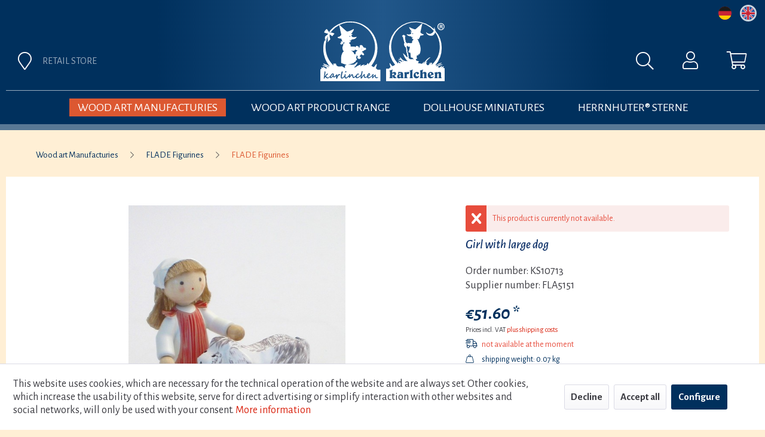

--- FILE ---
content_type: text/html; charset=UTF-8
request_url: https://karlchen-shop.de/en/wood-art-manufacturies/flade-figurines/flade-figurines/714/girl-with-large-dog
body_size: 13091
content:
<!DOCTYPE html> <html class="no-js" lang="en" itemscope="itemscope" itemtype="https://schema.org/WebPage"> <head> <meta charset="utf-8"><script>window.dataLayer = window.dataLayer || [];</script><script>window.dataLayer.push({"ecommerce":{"detail":{"actionField":{"list":"FLADE Figurines"},"products":[{"name":"Girl with large dog","id":"KS10713","price":"51.6","brand":"Werkst\u00e4tten FLADE","category":"FLADE Figurines","variant":""}]},"currencyCode":"EUR"},"google_tag_params":{"ecomm_pagetype":"product","ecomm_prodid":"KS10713"}});</script> <script>
var googleTag = function(w,d,s,l,i){w[l]=w[l]||[];w[l].push({'gtm.start':new Date().getTime(),event:'gtm.js'});var f=d.getElementsByTagName(s)[0],j=d.createElement(s),dl=l!='dataLayer'?'&l='+l:'';j.async=true;j.src='https://www.googletagmanager.com/gtm.js?id='+i+dl+'';f.parentNode.insertBefore(j,f);};
</script> <meta name="author" content="" /> <meta name="robots" content="index,follow" /> <meta name="revisit-after" content="15 days" /> <meta name="keywords" content="material:, wood, hand, painted, handmadesize: 5, cm" /> <meta name="description" content="material: wood hand painted, handmadesize: 5 cm" /> <meta property="og:type" content="product" /> <meta property="og:site_name" content="karlchen Shop" /> <meta property="og:url" content="https://karlchen-shop.de/en/wood-art-manufacturies/flade-figurines/flade-figurines/714/girl-with-large-dog" /> <meta property="og:title" content="Girl with large dog" /> <meta property="og:description" content="material: wood hand painted, handmade size:&amp;nbsp;5 cm" /> <meta property="og:image" content="https://karlchen-shop.de/media/image/a7/40/d6/Maedchen_mit_Hund.jpg" /> <meta property="product:brand" content="Werkstätten FLADE" /> <meta property="product:price" content="51,60" /> <meta property="product:product_link" content="https://karlchen-shop.de/en/wood-art-manufacturies/flade-figurines/flade-figurines/714/girl-with-large-dog" /> <meta name="twitter:card" content="product" /> <meta name="twitter:site" content="karlchen Shop" /> <meta name="twitter:title" content="Girl with large dog" /> <meta name="twitter:description" content="material: wood hand painted, handmade size:&amp;nbsp;5 cm" /> <meta name="twitter:image" content="https://karlchen-shop.de/media/image/a7/40/d6/Maedchen_mit_Hund.jpg" /> <meta itemprop="copyrightHolder" content="karlchen Shop" /> <meta itemprop="copyrightYear" content="2014" /> <meta itemprop="isFamilyFriendly" content="True" /> <meta itemprop="image" content="https://karlchen-shop.de/media/vector/f3/c2/f9/karlchen_logo.svg" /> <meta name="viewport" content="width=device-width, initial-scale=1.0"> <meta name="mobile-web-app-capable" content="yes"> <meta name="apple-mobile-web-app-title" content="karlchen Shop"> <meta name="apple-mobile-web-app-capable" content="yes"> <meta name="apple-mobile-web-app-status-bar-style" content="default"> <link rel="alternate" hreflang="de-DE" href="https://karlchen-shop.de/holzkunst-manufakturen/flade-werkstaetten/flachshaarkinder/714/maedchen-mit-grossem-hund" /> <link rel="alternate" hreflang="en-GB" href="https://karlchen-shop.de/en/wood-art-manufacturies/flade-figurines/flade-figurines/714/girl-with-large-dog" /> <link rel="apple-touch-icon-precomposed" href="https://karlchen-shop.de/media/image/e6/4c/84/apple-touch-icon.png"> <link rel="shortcut icon" href="https://karlchen-shop.de/media/unknown/d9/0c/f4/favicon.ico"> <meta name="msapplication-navbutton-color" content="#d9230f" /> <meta name="application-name" content="karlchen Shop" /> <meta name="msapplication-starturl" content="https://karlchen-shop.de/en/" /> <meta name="msapplication-window" content="width=1024;height=768" /> <meta name="msapplication-TileImage" content="https://karlchen-shop.de/media/image/e6/4c/84/apple-touch-icon.png"> <meta name="msapplication-TileColor" content="#d9230f"> <meta name="theme-color" content="#d9230f" /> <link rel="canonical" href="https://karlchen-shop.de/en/wood-art-manufacturies/flade-figurines/flade-figurines/714/girl-with-large-dog" /> <title itemprop="name">Flade Figur mit Hund | karlchen Shop</title> <link href="/web/cache/1768049059_363e142a289ccc18f4950186aeb6c9dd.css" media="all" rel="stylesheet" type="text/css" /> <link href="/themes/Frontend/Karlchen/frontend/_public/src/css/general.css" media="all" rel="stylesheet" type="text/css" /> <link href="https://fonts.googleapis.com/css?family=Alegreya+Sans:300,300i,400,400i,500,500i,700,700i&display=swap" rel="stylesheet"> <link href="https://pro.fontawesome.com/releases/v5.10.1/css/all.css" integrity="sha384-y++enYq9sdV7msNmXr08kJdkX4zEI1gMjjkw0l9ttOepH7fMdhb7CePwuRQCfwCr" crossorigin="anonymous" rel="stylesheet"> </head> <body class="is--ctl-detail is--act-index" ><!-- WbmTagManager (noscript) -->
<noscript><iframe src="https://www.googletagmanager.com/ns.html?id=GTM-NVB4J84J"
            height="0" width="0" style="display:none;visibility:hidden"></iframe></noscript>
<!-- End WbmTagManager (noscript) --> <div data-paypalUnifiedMetaDataContainer="true" data-paypalUnifiedRestoreOrderNumberUrl="https://karlchen-shop.de/en/widgets/PaypalUnifiedOrderNumber/restoreOrderNumber" class="is--hidden"> </div> <div class="page-wrap"> <noscript class="noscript-main"> <div class="alert is--warning"> <div class="alert--icon"> <i class="icon--element icon--warning"></i> </div> <div class="alert--content"> To be able to use karlchen&#x20;Shop in full range, we recommend activating Javascript in your browser. </div> </div> </noscript> <header class="header-main"> <div class="top-bar"> <div class="container block-group"> <nav class="top-bar--navigation block" role="menubar">  <div class="top-bar--language navigation--entry"> <a id="flag-de"" href="/de" title="Deutsch"></a> <a class="active-language" id="flag-en"" href="/en" title="English"></a> </div>  </nav> </div> </div> <div class="container header--navigation"> <div class="logo-main block-group" role="banner"> <div class="logo--shop block"> <a class="logo--link" href="https://karlchen-shop.de/en/" title="karlchen Shop - Switch to homepage"> <picture> <source srcset="https://karlchen-shop.de/media/vector/f3/c2/f9/karlchen_logo.svg" media="(min-width: 78.75em)"> <source srcset="https://karlchen-shop.de/media/vector/f3/c2/f9/karlchen_logo.svg" media="(min-width: 64em)"> <source srcset="https://karlchen-shop.de/media/vector/f3/c2/f9/karlchen_logo.svg" media="(min-width: 48em)"> <img srcset="https://karlchen-shop.de/media/vector/f3/c2/f9/karlchen_logo.svg" alt="karlchen Shop - Switch to homepage" /> </picture> </a> </div> </div> <nav class="shop--navigation block-group"> <ul class="navigation--list block-group" role="menubar"> <li class="navigation--entry entry--menu-left" role="menuitem"> <a class="entry--link entry--trigger btn is--icon-left" href="#offcanvas--left" data-offcanvas="true" data-offCanvasSelector=".sidebar-main"> <i class="fal fa-bars"></i> </a> </li> <li class="navigation--entry entry--marker"> <a class="entry--link btn" href="/en/retail-store" title="Retail store"> <i class="fal fa-map-marker"></i> <span>Retail store</span> </a> </li> <li class="navigation--entry entry--search" role="menuitem" data-search="true" aria-haspopup="true" data-minLength="3"> <a class="btn entry--link entry--trigger" href="#show-hide--search" title="Show / close search"> <i class="fal fa-search"></i> <span class="search--display">Search</span> </a> <form action="/en/search" method="get" class="main-search--form"> <input type="search" name="sSearch" aria-label="Search..." class="main-search--field" autocomplete="off" autocapitalize="off" placeholder="Search..." maxlength="30" /> <button type="submit" class="main-search--button" aria-label="Search"> <i class="fal fa-search"></i> <span class="main-search--text">Search</span> </button> <div class="form--ajax-loader">&nbsp;</div> </form> <div class="main-search--results"></div> </li>  <li class="navigation--entry entry--account with-slt" role="menuitem" data-offcanvas="true" data-offCanvasSelector=".account--dropdown-navigation"> <a href="https://karlchen-shop.de/en/account" title="My account" class="btn is--icon-left entry--link account--link"> <i class="fal fa-user"></i> </a> <div class="account--dropdown-navigation"> <div class="navigation--smartphone"> <div class="entry--close-off-canvas"> <a href="#close-account-menu" class="account--close-off-canvas" title="Close menu"> Close menu <i class="icon--arrow-right"></i> </a> </div> </div> <div class="account--menu is--rounded is--personalized"> <span class="navigation--headline"> My account </span> <div class="account--menu-container"> <ul class="sidebar--navigation navigation--list is--level0 show--active-items"> <li class="navigation--entry"> <span class="navigation--signin"> <a href="https://karlchen-shop.de/en/account#hide-registration" class="blocked--link btn is--primary navigation--signin-btn" data-collapseTarget="#registration" data-action="close"> Sign in </a> <span class="navigation--register"> or <a href="https://karlchen-shop.de/en/account#show-registration" class="blocked--link" data-collapseTarget="#registration" data-action="open"> register </a> </span> </span> </li> <li class="navigation--entry"> <a href="https://karlchen-shop.de/en/account" title="Overview" class="navigation--link"> Overview </a> </li> <li class="navigation--entry"> <a href="https://karlchen-shop.de/en/account/profile" title="Profile" class="navigation--link" rel="nofollow"> Profile </a> </li> <li class="navigation--entry"> <a href="https://karlchen-shop.de/en/address/index/sidebar/" title="Addresses" class="navigation--link" rel="nofollow"> Addresses </a> </li> <li class="navigation--entry"> <a href="https://karlchen-shop.de/en/account/payment" title="Payment methods" class="navigation--link" rel="nofollow"> Payment methods </a> </li> <li class="navigation--entry"> <a href="https://karlchen-shop.de/en/account/orders" title="Orders " class="navigation--link" rel="nofollow"> Orders </a> </li> <li class="navigation--entry"> <a href="https://karlchen-shop.de/en/account/downloads" title="Instant downloads" class="navigation--link" rel="nofollow"> Instant downloads </a> </li> <li class="navigation--entry"> <a href="https://karlchen-shop.de/en/note" title="Wish list" class="navigation--link" rel="nofollow"> Wish list </a> </li> </ul> </div> </div> </div> </li> <li class="navigation--entry entry--cart" role="menuitem"> <a class="btn is--icon-left cart--link" href="https://karlchen-shop.de/en/checkout/cart" title="Shopping cart"> <span class="cart--display"> Shopping cart </span> <span class="badge is--primary is--minimal cart--quantity is--hidden">0</span> <i class="fal fa-shopping-cart"></i> </a> <div class="ajax-loader">&nbsp;</div> </li>  </ul> </nav> <div class="container--ajax-cart" data-collapse-cart="true" data-displayMode="offcanvas"></div> </div> </header> <nav class="navigation-main"> <div class="container" data-menu-scroller="true" data-listSelector=".navigation--list.container" data-viewPortSelector=".navigation--list-wrapper"> <div class="navigation--list-wrapper"> <ul class="navigation--list container" role="menubar" itemscope="itemscope" itemtype="https://schema.org/SiteNavigationElement"> <li class="navigation--entry is--home" role="menuitem"><a class="navigation--link is--first" href="https://karlchen-shop.de/en/" title="Home" aria-label="Home" itemprop="url"><span itemprop="name">Home</span></a></li><li class="navigation--entry is--active" role="menuitem"><a class="navigation--link is--active" href="https://karlchen-shop.de/en/wood-art-manufacturies/" title="Wood art Manufacturies" aria-label="Wood art Manufacturies" itemprop="url"><span itemprop="name">Wood art Manufacturies</span></a></li><li class="navigation--entry" role="menuitem"><a class="navigation--link" href="https://karlchen-shop.de/en/wood-art-product-range/" title="Wood art Product Range" aria-label="Wood art Product Range" itemprop="url"><span itemprop="name">Wood art Product Range</span></a></li><li class="navigation--entry" role="menuitem"><a class="navigation--link" href="https://karlchen-shop.de/en/dollhouse-miniatures/" title="Dollhouse Miniatures" aria-label="Dollhouse Miniatures" itemprop="url"><span itemprop="name">Dollhouse Miniatures</span></a></li><li class="navigation--entry" role="menuitem"><a class="navigation--link" href="https://karlchen-shop.de/en/herrnhuter-sterne/" title="HERRNHUTER® Sterne" aria-label="HERRNHUTER® Sterne" itemprop="url"><span itemprop="name">HERRNHUTER® Sterne</span></a></li> </ul> </div> <div class="advanced-menu" data-advanced-menu="true" data-hoverDelay="250"> <div class="menu--container"> <div class="button-container"> <a href="https://karlchen-shop.de/en/wood-art-manufacturies/" class="button--category" title="To category Wood art Manufacturies"> To category Wood art Manufacturies <i class="fal fa-chevron-right"></i> </a> <span class="button--close"> <i class="fal fa-times"></i> </span> </div> <div class="content--wrapper has--content has--teaser"> <ul class="menu--list menu--level-0 columns--2" style="width: 50%;"> <li class="menu--list-item item--level-0" style="width: 100%"> <a href="https://karlchen-shop.de/en/wood-art-manufacturies/wendt-kuehn/" class="menu--list-item-link" aria-label="Wendt &amp; Kuehn" title="Wendt &amp; Kuehn">Wendt & Kuehn</a> </li> <li class="menu--list-item item--level-0" style="width: 100%"> <a href="https://karlchen-shop.de/en/wood-art-manufacturies/flade-figurines/" class="menu--list-item-link" aria-label="FLADE Figurines" title="FLADE Figurines">FLADE Figurines</a> </li> <li class="menu--list-item item--level-0" style="width: 100%"> <a href="https://karlchen-shop.de/en/wood-art-manufacturies/koehler-handicraft/" class="menu--list-item-link" aria-label="Koehler Handicraft" title="Koehler Handicraft">Koehler Handicraft</a> </li> <li class="menu--list-item item--level-0" style="width: 100%"> <a href="https://karlchen-shop.de/en/wood-art-manufacturies/hobler-figurines-with-heart/" class="menu--list-item-link" aria-label="Hobler - Figurines with heart" title="Hobler - Figurines with heart">Hobler - Figurines with heart</a> </li> <li class="menu--list-item item--level-0" style="width: 100%"> <a href="https://karlchen-shop.de/en/wood-art-manufacturies/graupner-wooden-miniatures/" class="menu--list-item-link" aria-label="GRAUPNER Wooden Miniatures" title="GRAUPNER Wooden Miniatures">GRAUPNER Wooden Miniatures</a> </li> <li class="menu--list-item item--level-0" style="width: 100%"> <a href="https://karlchen-shop.de/en/wood-art-manufacturies/ulmik/" class="menu--list-item-link" aria-label="ULMIK" title="ULMIK">ULMIK</a> </li> <li class="menu--list-item item--level-0" style="width: 100%"> <a href="https://karlchen-shop.de/en/wood-art-manufacturies/cultform/" class="menu--list-item-link" aria-label="cultform" title="cultform">cultform</a> </li> <li class="menu--list-item item--level-0" style="width: 100%"> <a href="https://karlchen-shop.de/en/wood-art-manufacturies/naeumanns/" class="menu--list-item-link" aria-label="naeumanns" title="naeumanns">naeumanns</a> </li> <li class="menu--list-item item--level-0" style="width: 100%"> <a href="https://karlchen-shop.de/en/wood-art-manufacturies/troeger-marlen/" class="menu--list-item-link" aria-label="Troeger Marlen" title="Troeger Marlen">Troeger Marlen</a> </li> <li class="menu--list-item item--level-0" style="width: 100%"> <a href="https://karlchen-shop.de/en/wood-art-manufacturies/uhlig-handicraft/" class="menu--list-item-link" aria-label="Uhlig Handicraft" title="Uhlig Handicraft">Uhlig Handicraft</a> </li> <li class="menu--list-item item--level-0" style="width: 100%"> <a href="https://karlchen-shop.de/en/wood-art-manufacturies/steglich-wood-art/" class="menu--list-item-link" aria-label="Steglich Wood art" title="Steglich Wood art">Steglich Wood art</a> </li> <li class="menu--list-item item--level-0" style="width: 100%"> <a href="https://karlchen-shop.de/en/wood-art-manufacturies/blank-handicraft/" class="menu--list-item-link" aria-label="Blank Handicraft" title="Blank Handicraft">Blank Handicraft</a> </li> </ul> <div class="menu--delimiter" style="right: 50%;"></div> <div class="menu--teaser" style="width: 50%;"> <a href="https://karlchen-shop.de/en/wood-art-manufacturies/" aria-label="To category Wood art Manufacturies" title="To category Wood art Manufacturies" class="teaser--image" style="background-image: url(https://karlchen-shop.de/media/image/c3/a5/79/Uebersicht_Hersteller_weiss.jpg);"></a> </div> </div> </div> <div class="menu--container"> <div class="button-container"> <a href="https://karlchen-shop.de/en/wood-art-product-range/" class="button--category" title="To category Wood art Product Range"> To category Wood art Product Range <i class="fal fa-chevron-right"></i> </a> <span class="button--close"> <i class="fal fa-times"></i> </span> </div> <div class="content--wrapper has--content has--teaser"> <ul class="menu--list menu--level-0 columns--2" style="width: 50%;"> <li class="menu--list-item item--level-0" style="width: 100%"> <a href="https://karlchen-shop.de/en/wood-art-product-range/bumblebees-ladybugs/" class="menu--list-item-link" aria-label="Bumblebees | Ladybugs" title="Bumblebees | Ladybugs">Bumblebees | Ladybugs</a> </li> <li class="menu--list-item item--level-0" style="width: 100%"> <a href="https://karlchen-shop.de/en/wood-art-product-range/easter/" class="menu--list-item-link" aria-label="Easter " title="Easter ">Easter </a> </li> <li class="menu--list-item item--level-0" style="width: 100%"> <a href="https://karlchen-shop.de/en/wood-art-product-range/angels/" class="menu--list-item-link" aria-label="Angels" title="Angels">Angels</a> </li> <li class="menu--list-item item--level-0" style="width: 100%"> <a href="https://karlchen-shop.de/en/wood-art-product-range/angel-and-miner/" class="menu--list-item-link" aria-label="Angel and Miner" title="Angel and Miner">Angel and Miner</a> </li> <li class="menu--list-item item--level-0" style="width: 100%"> <a href="https://karlchen-shop.de/en/wood-art-product-range/cool-man/" class="menu--list-item-link" aria-label="Cool Man" title="Cool Man">Cool Man</a> </li> <li class="menu--list-item item--level-0" style="width: 100%"> <a href="https://karlchen-shop.de/en/wood-art-product-range/winter-children/" class="menu--list-item-link" aria-label="Winter Children" title="Winter Children">Winter Children</a> </li> <li class="menu--list-item item--level-0" style="width: 100%"> <a href="https://karlchen-shop.de/en/wood-art-product-range/rarities/" class="menu--list-item-link" aria-label="Rarities" title="Rarities">Rarities</a> </li> <li class="menu--list-item item--level-0" style="width: 100%"> <a href="https://karlchen-shop.de/en/wood-art-product-range/nutcrackers/" class="menu--list-item-link" aria-label="Nutcrackers" title="Nutcrackers">Nutcrackers</a> </li> <li class="menu--list-item item--level-0" style="width: 100%"> <a href="https://karlchen-shop.de/en/wood-art-product-range/incense-smokers/" class="menu--list-item-link" aria-label="Incense Smokers" title="Incense Smokers">Incense Smokers</a> </li> <li class="menu--list-item item--level-0" style="width: 100%"> <a href="https://karlchen-shop.de/en/wood-art-product-range/pyramids/" class="menu--list-item-link" aria-label="Pyramids" title="Pyramids">Pyramids</a> </li> <li class="menu--list-item item--level-0" style="width: 100%"> <a href="https://karlchen-shop.de/en/wood-art-product-range/finja-and-finn/" class="menu--list-item-link" aria-label="Finja and Finn" title="Finja and Finn">Finja and Finn</a> </li> <li class="menu--list-item item--level-0" style="width: 100%"> <a href="https://karlchen-shop.de/en/wood-art-product-range/penguins/" class="menu--list-item-link" aria-label="Penguins" title="Penguins">Penguins</a> </li> <li class="menu--list-item item--level-0" style="width: 100%"> <a href="https://karlchen-shop.de/en/wood-art-product-range/ornaments/" class="menu--list-item-link" aria-label="Ornaments" title="Ornaments">Ornaments</a> </li> <li class="menu--list-item item--level-0" style="width: 100%"> <a href="https://karlchen-shop.de/en/wood-art-product-range/picus-fachhandelsring-exklusiv/" class="menu--list-item-link" aria-label="Picus | Fachhandelsring EXKLUSIV" title="Picus | Fachhandelsring EXKLUSIV">Picus | Fachhandelsring EXKLUSIV</a> </li> <li class="menu--list-item item--level-0" style="width: 100%"> <a href="https://karlchen-shop.de/en/wood-art-product-range/incense-cones-accessories/" class="menu--list-item-link" aria-label="Incense Cones / Accessories" title="Incense Cones / Accessories">Incense Cones / Accessories</a> </li> <li class="menu--list-item item--level-0" style="width: 100%"> <a href="https://karlchen-shop.de/en/wood-art-product-range/accessories-other/" class="menu--list-item-link" aria-label="Accessories / Other" title="Accessories / Other">Accessories / Other</a> </li> </ul> <div class="menu--delimiter" style="right: 50%;"></div> <div class="menu--teaser" style="width: 50%;"> <a href="https://karlchen-shop.de/en/wood-art-product-range/" aria-label="To category Wood art Product Range" title="To category Wood art Product Range" class="teaser--image" style="background-image: url(https://karlchen-shop.de/media/image/e7/12/3c/Uebersicht_Sortiment.jpg);"></a> </div> </div> </div> <div class="menu--container"> <div class="button-container"> <a href="https://karlchen-shop.de/en/dollhouse-miniatures/" class="button--category" title="To category Dollhouse Miniatures"> To category Dollhouse Miniatures <i class="fal fa-chevron-right"></i> </a> <span class="button--close"> <i class="fal fa-times"></i> </span> </div> <div class="content--wrapper has--content has--teaser"> <ul class="menu--list menu--level-0 columns--2" style="width: 50%;"> <li class="menu--list-item item--level-0" style="width: 100%"> <a href="https://karlchen-shop.de/en/dollhouse-miniatures/miniatures-for-collectors/" class="menu--list-item-link" aria-label="Miniatures for Collectors" title="Miniatures for Collectors">Miniatures for Collectors</a> </li> <li class="menu--list-item item--level-0" style="width: 100%"> <a href="https://karlchen-shop.de/en/dollhouse-miniatures/miniatures-for-children/" class="menu--list-item-link" aria-label="Miniatures for Children" title="Miniatures for Children">Miniatures for Children</a> </li> <li class="menu--list-item item--level-0" style="width: 100%"> <a href="https://karlchen-shop.de/en/dollhouse-miniatures/annedore-krebs-wooden-dolls/" class="menu--list-item-link" aria-label="Annedore Krebs Wooden dolls" title="Annedore Krebs Wooden dolls">Annedore Krebs Wooden dolls</a> </li> </ul> <div class="menu--delimiter" style="right: 50%;"></div> <div class="menu--teaser" style="width: 50%;"> <a href="https://karlchen-shop.de/en/dollhouse-miniatures/" aria-label="To category Dollhouse Miniatures" title="To category Dollhouse Miniatures" class="teaser--image" style="background-image: url(https://karlchen-shop.de/media/image/99/3d/f3/Uebersicht_Konditor.jpg);"></a> </div> </div> </div> <div class="menu--container"> <div class="button-container"> <a href="https://karlchen-shop.de/en/herrnhuter-sterne/" class="button--category" title="To category HERRNHUTER® Sterne"> To category HERRNHUTER® Sterne <i class="fal fa-chevron-right"></i> </a> <span class="button--close"> <i class="fal fa-times"></i> </span> </div> <div class="content--wrapper has--content has--teaser"> <ul class="menu--list menu--level-0 columns--2" style="width: 50%;"> <li class="menu--list-item item--level-0" style="width: 100%"> <a href="https://karlchen-shop.de/en/herrnhuter-sterne/paper-stars/" class="menu--list-item-link" aria-label="Paper Stars" title="Paper Stars">Paper Stars</a> </li> <li class="menu--list-item item--level-0" style="width: 100%"> <a href="https://karlchen-shop.de/en/herrnhuter-sterne/plastic-stars/" class="menu--list-item-link" aria-label="Plastic Stars" title="Plastic Stars">Plastic Stars</a> </li> <li class="menu--list-item item--level-0" style="width: 100%"> <a href="https://karlchen-shop.de/en/herrnhuter-sterne/accessories/" class="menu--list-item-link" aria-label="Accessories" title="Accessories">Accessories</a> </li> </ul> <div class="menu--delimiter" style="right: 50%;"></div> <div class="menu--teaser" style="width: 50%;"> <a href="https://karlchen-shop.de/en/herrnhuter-sterne/" aria-label="To category HERRNHUTER® Sterne" title="To category HERRNHUTER® Sterne" class="teaser--image" style="background-image: url(https://karlchen-shop.de/media/image/69/69/17/Herrnhut_sommer.jpg);"></a> </div> </div> </div> </div> </div> </nav> <section class="content-main container block-group"> <nav class="content--breadcrumb block"> <ul class="breadcrumb--list" role="menu" itemscope itemtype="https://schema.org/BreadcrumbList"> <li class="breadcrumb--entry" itemprop="itemListElement" itemscope itemtype="http://schema.org/ListItem"> <a class="breadcrumb--link" href="https://karlchen-shop.de/en/wood-art-manufacturies/" title="Wood art Manufacturies" itemprop="item"> <link itemprop="url" href="https://karlchen-shop.de/en/wood-art-manufacturies/" /> <span class="breadcrumb--title" itemprop="name">Wood art Manufacturies</span> </a> <meta itemprop="position" content="0" /> </li> <li class="breadcrumb--separator"> <i class="fal fa-chevron-right"></i> </li> <li class="breadcrumb--entry" itemprop="itemListElement" itemscope itemtype="http://schema.org/ListItem"> <a class="breadcrumb--link" href="https://karlchen-shop.de/en/wood-art-manufacturies/flade-figurines/" title="FLADE Figurines" itemprop="item"> <link itemprop="url" href="https://karlchen-shop.de/en/wood-art-manufacturies/flade-figurines/" /> <span class="breadcrumb--title" itemprop="name">FLADE Figurines</span> </a> <meta itemprop="position" content="1" /> </li> <li class="breadcrumb--separator"> <i class="fal fa-chevron-right"></i> </li> <li class="breadcrumb--entry is--active" itemprop="itemListElement" itemscope itemtype="http://schema.org/ListItem"> <a class="breadcrumb--link" href="https://karlchen-shop.de/en/wood-art-manufacturies/flade-figurines/flade-figurines/" title="FLADE Figurines" itemprop="item"> <link itemprop="url" href="https://karlchen-shop.de/en/wood-art-manufacturies/flade-figurines/flade-figurines/" /> <span class="breadcrumb--title" itemprop="name">FLADE Figurines</span> </a> <meta itemprop="position" content="2" /> </li> </ul> </nav> <div class="content-main--inner"> <div id='cookie-consent' class='off-canvas is--left block-transition' data-cookie-consent-manager='true' data-cookieTimeout='60'> <div class='cookie-consent--header cookie-consent--close'> Cookie preferences <i class="icon--arrow-right"></i> </div> <div class='cookie-consent--description'> This website uses cookies, which are necessary for the technical operation of the website and are always set. Other cookies, which increase the comfort when using this website, are used for direct advertising or to facilitate interaction with other websites and social networks, are only set with your consent. </div> <div class='cookie-consent--configuration'> <div class='cookie-consent--configuration-header'> <div class='cookie-consent--configuration-header-text'>Configuration</div> </div> <div class='cookie-consent--configuration-main'> <div class='cookie-consent--group'> <input type="hidden" class="cookie-consent--group-name" value="technical" /> <label class="cookie-consent--group-state cookie-consent--state-input cookie-consent--required"> <input type="checkbox" name="technical-state" class="cookie-consent--group-state-input" disabled="disabled" checked="checked"/> <span class="cookie-consent--state-input-element"></span> </label> <div class='cookie-consent--group-title' data-collapse-panel='true' data-contentSiblingSelector=".cookie-consent--group-container"> <div class="cookie-consent--group-title-label cookie-consent--state-label"> Technically required </div> <span class="cookie-consent--group-arrow is-icon--right"> <i class="icon--arrow-right"></i> </span> </div> <div class='cookie-consent--group-container'> <div class='cookie-consent--group-description'> These cookies are necessary for the basic functions of the shop. </div> <div class='cookie-consent--cookies-container'> <div class='cookie-consent--cookie'> <input type="hidden" class="cookie-consent--cookie-name" value="allowCookie" /> <label class="cookie-consent--cookie-state cookie-consent--state-input cookie-consent--required"> <input type="checkbox" name="allowCookie-state" class="cookie-consent--cookie-state-input" disabled="disabled" checked="checked" /> <span class="cookie-consent--state-input-element"></span> </label> <div class='cookie--label cookie-consent--state-label'> "Allow all cookies" cookie </div> </div> <div class='cookie-consent--cookie'> <input type="hidden" class="cookie-consent--cookie-name" value="cookieDeclined" /> <label class="cookie-consent--cookie-state cookie-consent--state-input cookie-consent--required"> <input type="checkbox" name="cookieDeclined-state" class="cookie-consent--cookie-state-input" disabled="disabled" checked="checked" /> <span class="cookie-consent--state-input-element"></span> </label> <div class='cookie--label cookie-consent--state-label'> "Decline all cookies" cookie </div> </div> <div class='cookie-consent--cookie'> <input type="hidden" class="cookie-consent--cookie-name" value="csrf_token" /> <label class="cookie-consent--cookie-state cookie-consent--state-input cookie-consent--required"> <input type="checkbox" name="csrf_token-state" class="cookie-consent--cookie-state-input" disabled="disabled" checked="checked" /> <span class="cookie-consent--state-input-element"></span> </label> <div class='cookie--label cookie-consent--state-label'> CSRF token </div> </div> <div class='cookie-consent--cookie'> <input type="hidden" class="cookie-consent--cookie-name" value="cookiePreferences" /> <label class="cookie-consent--cookie-state cookie-consent--state-input cookie-consent--required"> <input type="checkbox" name="cookiePreferences-state" class="cookie-consent--cookie-state-input" disabled="disabled" checked="checked" /> <span class="cookie-consent--state-input-element"></span> </label> <div class='cookie--label cookie-consent--state-label'> Cookie preferences </div> </div> <div class='cookie-consent--cookie'> <input type="hidden" class="cookie-consent--cookie-name" value="currency" /> <label class="cookie-consent--cookie-state cookie-consent--state-input cookie-consent--required"> <input type="checkbox" name="currency-state" class="cookie-consent--cookie-state-input" disabled="disabled" checked="checked" /> <span class="cookie-consent--state-input-element"></span> </label> <div class='cookie--label cookie-consent--state-label'> Currency change </div> </div> <div class='cookie-consent--cookie'> <input type="hidden" class="cookie-consent--cookie-name" value="slt" /> <label class="cookie-consent--cookie-state cookie-consent--state-input cookie-consent--required"> <input type="checkbox" name="slt-state" class="cookie-consent--cookie-state-input" disabled="disabled" checked="checked" /> <span class="cookie-consent--state-input-element"></span> </label> <div class='cookie--label cookie-consent--state-label'> Customer recognition </div> </div> <div class='cookie-consent--cookie'> <input type="hidden" class="cookie-consent--cookie-name" value="nocache" /> <label class="cookie-consent--cookie-state cookie-consent--state-input cookie-consent--required"> <input type="checkbox" name="nocache-state" class="cookie-consent--cookie-state-input" disabled="disabled" checked="checked" /> <span class="cookie-consent--state-input-element"></span> </label> <div class='cookie--label cookie-consent--state-label'> Customer-specific caching </div> </div> <div class='cookie-consent--cookie'> <input type="hidden" class="cookie-consent--cookie-name" value="x-cache-context-hash" /> <label class="cookie-consent--cookie-state cookie-consent--state-input cookie-consent--required"> <input type="checkbox" name="x-cache-context-hash-state" class="cookie-consent--cookie-state-input" disabled="disabled" checked="checked" /> <span class="cookie-consent--state-input-element"></span> </label> <div class='cookie--label cookie-consent--state-label'> Individual prices </div> </div> <div class='cookie-consent--cookie'> <input type="hidden" class="cookie-consent--cookie-name" value="paypal-cookies" /> <label class="cookie-consent--cookie-state cookie-consent--state-input cookie-consent--required"> <input type="checkbox" name="paypal-cookies-state" class="cookie-consent--cookie-state-input" disabled="disabled" checked="checked" /> <span class="cookie-consent--state-input-element"></span> </label> <div class='cookie--label cookie-consent--state-label'> PayPal payments </div> </div> <div class='cookie-consent--cookie'> <input type="hidden" class="cookie-consent--cookie-name" value="shop" /> <label class="cookie-consent--cookie-state cookie-consent--state-input cookie-consent--required"> <input type="checkbox" name="shop-state" class="cookie-consent--cookie-state-input" disabled="disabled" checked="checked" /> <span class="cookie-consent--state-input-element"></span> </label> <div class='cookie--label cookie-consent--state-label'> Selected shop </div> </div> <div class='cookie-consent--cookie'> <input type="hidden" class="cookie-consent--cookie-name" value="session" /> <label class="cookie-consent--cookie-state cookie-consent--state-input cookie-consent--required"> <input type="checkbox" name="session-state" class="cookie-consent--cookie-state-input" disabled="disabled" checked="checked" /> <span class="cookie-consent--state-input-element"></span> </label> <div class='cookie--label cookie-consent--state-label'> Session </div> </div> </div> </div> </div> <div class='cookie-consent--group'> <input type="hidden" class="cookie-consent--group-name" value="comfort" /> <label class="cookie-consent--group-state cookie-consent--state-input"> <input type="checkbox" name="comfort-state" class="cookie-consent--group-state-input"/> <span class="cookie-consent--state-input-element"></span> </label> <div class='cookie-consent--group-title' data-collapse-panel='true' data-contentSiblingSelector=".cookie-consent--group-container"> <div class="cookie-consent--group-title-label cookie-consent--state-label"> Comfort functions </div> <span class="cookie-consent--group-arrow is-icon--right"> <i class="icon--arrow-right"></i> </span> </div> <div class='cookie-consent--group-container'> <div class='cookie-consent--group-description'> These cookies are used to make the shopping experience even more appealing, for example for the recognition of the visitor. </div> <div class='cookie-consent--cookies-container'> <div class='cookie-consent--cookie'> <input type="hidden" class="cookie-consent--cookie-name" value="sUniqueID" /> <label class="cookie-consent--cookie-state cookie-consent--state-input"> <input type="checkbox" name="sUniqueID-state" class="cookie-consent--cookie-state-input" /> <span class="cookie-consent--state-input-element"></span> </label> <div class='cookie--label cookie-consent--state-label'> Note </div> </div> </div> </div> </div> <div class='cookie-consent--group'> <input type="hidden" class="cookie-consent--group-name" value="statistics" /> <label class="cookie-consent--group-state cookie-consent--state-input"> <input type="checkbox" name="statistics-state" class="cookie-consent--group-state-input"/> <span class="cookie-consent--state-input-element"></span> </label> <div class='cookie-consent--group-title' data-collapse-panel='true' data-contentSiblingSelector=".cookie-consent--group-container"> <div class="cookie-consent--group-title-label cookie-consent--state-label"> Statistics & Tracking </div> <span class="cookie-consent--group-arrow is-icon--right"> <i class="icon--arrow-right"></i> </span> </div> <div class='cookie-consent--group-container'> <div class='cookie-consent--cookies-container'> <div class='cookie-consent--cookie'> <input type="hidden" class="cookie-consent--cookie-name" value="partner" /> <label class="cookie-consent--cookie-state cookie-consent--state-input"> <input type="checkbox" name="partner-state" class="cookie-consent--cookie-state-input" /> <span class="cookie-consent--state-input-element"></span> </label> <div class='cookie--label cookie-consent--state-label'> Affiliate program </div> </div> <div class='cookie-consent--cookie'> <input type="hidden" class="cookie-consent--cookie-name" value="wbm_tag_manager" /> <label class="cookie-consent--cookie-state cookie-consent--state-input"> <input type="checkbox" name="wbm_tag_manager-state" class="cookie-consent--cookie-state-input" /> <span class="cookie-consent--state-input-element"></span> </label> <div class='cookie--label cookie-consent--state-label'> Google Tag Manager </div> </div> <div class='cookie-consent--cookie'> <input type="hidden" class="cookie-consent--cookie-name" value="x-ua-device" /> <label class="cookie-consent--cookie-state cookie-consent--state-input"> <input type="checkbox" name="x-ua-device-state" class="cookie-consent--cookie-state-input" /> <span class="cookie-consent--state-input-element"></span> </label> <div class='cookie--label cookie-consent--state-label'> Track device being used </div> </div> </div> </div> </div> </div> </div> <div class="cookie-consent--save"> <input class="cookie-consent--save-button btn is--primary" type="button" value="Save preferences" /> </div> </div> <aside class="sidebar-main off-canvas"> <div class="navigation--smartphone"> <ul class="navigation--list "> <li class="navigation--entry entry--close-off-canvas"> <a href="#close-categories-menu" title="Close menu" class="navigation--link"> Close menu <i class="icon--arrow-right"></i> </a> </li> </ul> <div class="mobile--switches">  <div class="top-bar--language navigation--entry"> <a id="flag-de"" href="/de" title="Deutsch"></a> <a class="active-language" id="flag-en"" href="/en" title="English"></a> </div>  </div> </div> <div class="sidebar--categories-wrapper" data-subcategory-nav="true" data-mainCategoryId="5" data-categoryId="153" data-fetchUrl="/en/widgets/listing/getCategory/categoryId/153"> <div class="categories--headline navigation--headline"> Categories </div> <div class="sidebar--categories-navigation"> <ul class="sidebar--navigation categories--navigation navigation--list is--drop-down is--level0 is--rounded" role="menu"> <li class="navigation--entry is--active has--sub-categories has--sub-children" role="menuitem"> <a class="navigation--link is--active has--sub-categories link--go-forward" href="https://karlchen-shop.de/en/wood-art-manufacturies/" data-categoryId="10" data-fetchUrl="/en/widgets/listing/getCategory/categoryId/10" title="Wood art Manufacturies" > Wood art Manufacturies <span class="is--icon-right"> <i class="icon--arrow-right"></i> </span> </a> <ul class="sidebar--navigation categories--navigation navigation--list is--level1 is--rounded" role="menu"> <li class="navigation--entry has--sub-children" role="menuitem"> <a class="navigation--link link--go-forward" href="https://karlchen-shop.de/en/wood-art-manufacturies/wendt-kuehn/" data-categoryId="143" data-fetchUrl="/en/widgets/listing/getCategory/categoryId/143" title="Wendt &amp; Kuehn" > Wendt & Kuehn <span class="is--icon-right"> <i class="icon--arrow-right"></i> </span> </a> </li> <li class="navigation--entry is--active has--sub-categories has--sub-children" role="menuitem"> <a class="navigation--link is--active has--sub-categories link--go-forward" href="https://karlchen-shop.de/en/wood-art-manufacturies/flade-figurines/" data-categoryId="142" data-fetchUrl="/en/widgets/listing/getCategory/categoryId/142" title="FLADE Figurines" > FLADE Figurines <span class="is--icon-right"> <i class="icon--arrow-right"></i> </span> </a> <ul class="sidebar--navigation categories--navigation navigation--list is--level2 navigation--level-high is--rounded" role="menu"> <li class="navigation--entry" role="menuitem"> <a class="navigation--link" href="https://karlchen-shop.de/en/wood-art-manufacturies/flade-figurines/annual-figures/" data-categoryId="620" data-fetchUrl="/en/widgets/listing/getCategory/categoryId/620" title="Annual Figures" > Annual Figures </a> </li> <li class="navigation--entry" role="menuitem"> <a class="navigation--link" href="https://karlchen-shop.de/en/wood-art-manufacturies/flade-figurines/novelties-2025/" data-categoryId="152" data-fetchUrl="/en/widgets/listing/getCategory/categoryId/152" title="Novelties 2025" > Novelties 2025 </a> </li> <li class="navigation--entry" role="menuitem"> <a class="navigation--link" href="https://karlchen-shop.de/en/wood-art-manufacturies/flade-figurines/flower-fairies/" data-categoryId="623" data-fetchUrl="/en/widgets/listing/getCategory/categoryId/623" title="Flower fairies" > Flower fairies </a> </li> <li class="navigation--entry" role="menuitem"> <a class="navigation--link" href="https://karlchen-shop.de/en/wood-art-manufacturies/flade-figurines/flade-angels/" data-categoryId="154" data-fetchUrl="/en/widgets/listing/getCategory/categoryId/154" title="FLADE Angels" > FLADE Angels </a> </li> <li class="navigation--entry is--active" role="menuitem"> <a class="navigation--link is--active" href="https://karlchen-shop.de/en/wood-art-manufacturies/flade-figurines/flade-figurines/" data-categoryId="153" data-fetchUrl="/en/widgets/listing/getCategory/categoryId/153" title="FLADE Figurines" > FLADE Figurines </a> </li> <li class="navigation--entry" role="menuitem"> <a class="navigation--link" href="https://karlchen-shop.de/en/wood-art-manufacturies/flade-figurines/christmas-winter/" data-categoryId="157" data-fetchUrl="/en/widgets/listing/getCategory/categoryId/157" title="Christmas / Winter" > Christmas / Winter </a> </li> <li class="navigation--entry" role="menuitem"> <a class="navigation--link" href="https://karlchen-shop.de/en/wood-art-manufacturies/flade-figurines/christmas-tree-decorations/" data-categoryId="158" data-fetchUrl="/en/widgets/listing/getCategory/categoryId/158" title="Christmas Tree Decorations" > Christmas Tree Decorations </a> </li> <li class="navigation--entry" role="menuitem"> <a class="navigation--link" href="https://karlchen-shop.de/en/wood-art-manufacturies/flade-figurines/miniatures/" data-categoryId="156" data-fetchUrl="/en/widgets/listing/getCategory/categoryId/156" title="Miniatures" > Miniatures </a> </li> <li class="navigation--entry" role="menuitem"> <a class="navigation--link" href="https://karlchen-shop.de/en/wood-art-manufacturies/flade-figurines/music-boxes/" data-categoryId="159" data-fetchUrl="/en/widgets/listing/getCategory/categoryId/159" title="Music Boxes" > Music Boxes </a> </li> <li class="navigation--entry" role="menuitem"> <a class="navigation--link" href="https://karlchen-shop.de/en/wood-art-manufacturies/flade-figurines/market-scenes/" data-categoryId="484" data-fetchUrl="/en/widgets/listing/getCategory/categoryId/484" title="Market scenes" > Market scenes </a> </li> <li class="navigation--entry" role="menuitem"> <a class="navigation--link" href="https://karlchen-shop.de/en/wood-art-manufacturies/flade-figurines/easter-figurines/" data-categoryId="155" data-fetchUrl="/en/widgets/listing/getCategory/categoryId/155" title="Easter Figurines" > Easter Figurines </a> </li> <li class="navigation--entry" role="menuitem"> <a class="navigation--link" href="https://karlchen-shop.de/en/wood-art-manufacturies/flade-figurines/flade-and-friends/" data-categoryId="162" data-fetchUrl="/en/widgets/listing/getCategory/categoryId/162" title="FLADE and friends" > FLADE and friends </a> </li> <li class="navigation--entry" role="menuitem"> <a class="navigation--link" href="https://karlchen-shop.de/en/wood-art-manufacturies/flade-figurines/decoration/" data-categoryId="163" data-fetchUrl="/en/widgets/listing/getCategory/categoryId/163" title="Decoration" > Decoration </a> </li> </ul> </li> <li class="navigation--entry has--sub-children" role="menuitem"> <a class="navigation--link link--go-forward" href="https://karlchen-shop.de/en/wood-art-manufacturies/koehler-handicraft/" data-categoryId="144" data-fetchUrl="/en/widgets/listing/getCategory/categoryId/144" title="Koehler Handicraft" > Koehler Handicraft <span class="is--icon-right"> <i class="icon--arrow-right"></i> </span> </a> </li> <li class="navigation--entry has--sub-children" role="menuitem"> <a class="navigation--link link--go-forward" href="https://karlchen-shop.de/en/wood-art-manufacturies/hobler-figurines-with-heart/" data-categoryId="149" data-fetchUrl="/en/widgets/listing/getCategory/categoryId/149" title="Hobler - Figurines with heart" > Hobler - Figurines with heart <span class="is--icon-right"> <i class="icon--arrow-right"></i> </span> </a> </li> <li class="navigation--entry has--sub-children" role="menuitem"> <a class="navigation--link link--go-forward" href="https://karlchen-shop.de/en/wood-art-manufacturies/graupner-wooden-miniatures/" data-categoryId="336" data-fetchUrl="/en/widgets/listing/getCategory/categoryId/336" title="GRAUPNER Wooden Miniatures" > GRAUPNER Wooden Miniatures <span class="is--icon-right"> <i class="icon--arrow-right"></i> </span> </a> </li> <li class="navigation--entry" role="menuitem"> <a class="navigation--link" href="https://karlchen-shop.de/en/wood-art-manufacturies/ulmik/" data-categoryId="353" data-fetchUrl="/en/widgets/listing/getCategory/categoryId/353" title="ULMIK" > ULMIK </a> </li> <li class="navigation--entry has--sub-children" role="menuitem"> <a class="navigation--link link--go-forward" href="https://karlchen-shop.de/en/wood-art-manufacturies/cultform/" data-categoryId="148" data-fetchUrl="/en/widgets/listing/getCategory/categoryId/148" title="cultform" > cultform <span class="is--icon-right"> <i class="icon--arrow-right"></i> </span> </a> </li> <li class="navigation--entry has--sub-children" role="menuitem"> <a class="navigation--link link--go-forward" href="https://karlchen-shop.de/en/wood-art-manufacturies/naeumanns/" data-categoryId="147" data-fetchUrl="/en/widgets/listing/getCategory/categoryId/147" title="naeumanns" > naeumanns <span class="is--icon-right"> <i class="icon--arrow-right"></i> </span> </a> </li> <li class="navigation--entry" role="menuitem"> <a class="navigation--link" href="https://karlchen-shop.de/en/wood-art-manufacturies/troeger-marlen/" data-categoryId="464" data-fetchUrl="/en/widgets/listing/getCategory/categoryId/464" title="Troeger Marlen" > Troeger Marlen </a> </li> <li class="navigation--entry has--sub-children" role="menuitem"> <a class="navigation--link link--go-forward" href="https://karlchen-shop.de/en/wood-art-manufacturies/uhlig-handicraft/" data-categoryId="150" data-fetchUrl="/en/widgets/listing/getCategory/categoryId/150" title="Uhlig Handicraft" > Uhlig Handicraft <span class="is--icon-right"> <i class="icon--arrow-right"></i> </span> </a> </li> <li class="navigation--entry" role="menuitem"> <a class="navigation--link" href="https://karlchen-shop.de/en/wood-art-manufacturies/steglich-wood-art/" data-categoryId="359" data-fetchUrl="/en/widgets/listing/getCategory/categoryId/359" title="Steglich Wood art" > Steglich Wood art </a> </li> <li class="navigation--entry has--sub-children" role="menuitem"> <a class="navigation--link link--go-forward" href="https://karlchen-shop.de/en/wood-art-manufacturies/blank-handicraft/" data-categoryId="151" data-fetchUrl="/en/widgets/listing/getCategory/categoryId/151" title="Blank Handicraft" > Blank Handicraft <span class="is--icon-right"> <i class="icon--arrow-right"></i> </span> </a> </li> </ul> </li> <li class="navigation--entry has--sub-children" role="menuitem"> <a class="navigation--link link--go-forward" href="https://karlchen-shop.de/en/wood-art-product-range/" data-categoryId="11" data-fetchUrl="/en/widgets/listing/getCategory/categoryId/11" title="Wood art Product Range" > Wood art Product Range <span class="is--icon-right"> <i class="icon--arrow-right"></i> </span> </a> </li> <li class="navigation--entry has--sub-children" role="menuitem"> <a class="navigation--link link--go-forward" href="https://karlchen-shop.de/en/dollhouse-miniatures/" data-categoryId="9" data-fetchUrl="/en/widgets/listing/getCategory/categoryId/9" title="Dollhouse Miniatures" > Dollhouse Miniatures <span class="is--icon-right"> <i class="icon--arrow-right"></i> </span> </a> </li> <li class="navigation--entry has--sub-children" role="menuitem"> <a class="navigation--link link--go-forward" href="https://karlchen-shop.de/en/herrnhuter-sterne/" data-categoryId="587" data-fetchUrl="/en/widgets/listing/getCategory/categoryId/587" title="HERRNHUTER® Sterne" > HERRNHUTER® Sterne <span class="is--icon-right"> <i class="icon--arrow-right"></i> </span> </a> </li> </ul> </div> <div class="shop-sites--container is--rounded"> <div class="shop-sites--headline navigation--headline"> Information </div> <ul class="shop-sites--navigation sidebar--navigation navigation--list is--drop-down is--level0" role="menu"> <li class="navigation--entry" role="menuitem"> <a class="navigation--link" href="javascript:openCookieConsentManager()" title="Cookie-Settings" data-categoryId="57" data-fetchUrl="/en/widgets/listing/getCustomPage/pageId/57" > Cookie-Settings </a> </li> <li class="navigation--entry" role="menuitem"> <a class="navigation--link" href="/en/retail-store" title="Retail Store" data-categoryId="9" data-fetchUrl="/en/widgets/listing/getCustomPage/pageId/9" target="_parent"> Retail Store </a> </li> <li class="navigation--entry" role="menuitem"> <a class="navigation--link" href="https://karlchen-shop.de/en/payment-and-shipping" title="Payment and Shipping" data-categoryId="6" data-fetchUrl="/en/widgets/listing/getCustomPage/pageId/6" > Payment and Shipping </a> </li> <li class="navigation--entry" role="menuitem"> <a class="navigation--link" href="https://karlchen-shop.de/en/data-protection-declaration" title="Data protection declaration" data-categoryId="7" data-fetchUrl="/en/widgets/listing/getCustomPage/pageId/7" > Data protection declaration </a> </li> <li class="navigation--entry" role="menuitem"> <a class="navigation--link" href="https://karlchen-shop.de/en/imprint" title="Imprint" data-categoryId="3" data-fetchUrl="/en/widgets/listing/getCustomPage/pageId/3" > Imprint </a> </li> </ul> </div> </div> </aside> <div class="content--wrapper"> <div class="content product--details" itemscope itemtype="https://schema.org/Product" data-ajax-wishlist="true" data-compare-ajax="true"> <header class="product--header"> <div class="product--info"> </div> </header> <div class="product--detail-upper block-group"> <div class="product--image-container image-slider product--image-zoom" data-image-slider="true" data-image-gallery="true" data-maxZoom="0" data-thumbnails=".image--thumbnails" > <div class="image-slider--container no--thumbnails"> <div class="image-slider--slide"> <div class="image--box image-slider--item"> <span class="image--element" data-img-large="https://karlchen-shop.de/media/image/41/c6/f9/Maedchen_mit_Hund_1280x1280.jpg" data-img-small="https://karlchen-shop.de/media/image/c0/b9/bb/Maedchen_mit_Hund_200x200.jpg" data-img-original="https://karlchen-shop.de/media/image/a7/40/d6/Maedchen_mit_Hund.jpg" data-alt="Girl with large dog"> <span class="image--media"> <img srcset="https://karlchen-shop.de/media/image/cb/98/2c/Maedchen_mit_Hund_600x600.jpg, https://karlchen-shop.de/media/image/98/e5/a2/Maedchen_mit_Hund_600x600@2x.jpg 2x" src="https://karlchen-shop.de/media/image/cb/98/2c/Maedchen_mit_Hund_600x600.jpg" alt="Girl with large dog" itemprop="image" /> </span> </span> </div> </div> </div> </div> <div class="product--buybox block"> <div class="is--hidden" itemprop="brand" itemtype="https://schema.org/Brand" itemscope> <meta itemprop="name" content="Werkstätten FLADE" /> </div> <meta itemprop="weight" content="0.07 kg"/> <div class="alert is--error is--rounded"> <div class="alert--icon"> <i class="icon--element icon--cross"></i> </div> <div class="alert--content"> This product is currently not available. </div> </div> <div itemprop="offers" itemscope itemtype="https://schema.org/Offer" class="buybox--inner"> <h1 class="product--title" itemprop="name">Girl with large dog</h1> <p> Order number: <span class="entry--content" itemprop="sku">KS10713</span> <br/>Supplier number: <span class="entry--content">FLA5151</span> </p> <meta itemprop="productID" content="714"/> <meta itemprop="priceCurrency" content="EUR"/> <span itemprop="priceSpecification" itemscope itemtype="https://schema.org/PriceSpecification"> <meta itemprop="valueAddedTaxIncluded" content="true"/> </span> <meta itemprop="url" content="https://karlchen-shop.de/en/wood-art-manufacturies/flade-figurines/flade-figurines/714/girl-with-large-dog"/> <div class="product--price price--default"> <span class="price--content content--default"> <meta itemprop="price" content="51.60"> &euro;51.60 * </span> </div> <p class="product--tax" data-content="" data-modalbox="true" data-targetSelector="a" data-mode="ajax"> Prices incl. VAT <a title="shipping costs" href="https://karlchen-shop.de/en/payment-and-shipping" style="text-decoration:underline">plus shipping costs</a> </p> <div class="product--delivery"> <link itemprop="availability" href="http://schema.org/LimitedAvailability" /> <p class="delivery--information"> <span class="delivery--text delivery--text-not-available"> <i class="fal fa-shipping-fast delivery--status-icon"></i> not available at the moment </span> </p> </div> <div class="product--shiping"> <p class="shiping--information-block"> <span class="shiping_information"> <i class="fal fa-weight-hanging"></i> <span class="shiping_information_text">shipping weight: 0.07 kg</span> </span> </p> </div> <div class="product--configurator"> </div> <form name="sAddToBasket" method="post" action="https://karlchen-shop.de/en/checkout/addArticle" class="buybox--form" data-add-article="true" data-eventName="submit" data-showModal="false" data-addArticleUrl="https://karlchen-shop.de/en/checkout/ajaxAddArticleCart"> <input type="hidden" name="sActionIdentifier" value=""/> <input type="hidden" name="sAddAccessories" id="sAddAccessories" value=""/> <input type="hidden" name="sAdd" value="KS10713"/> </form> </div> <ul class="product--base-info list--unstyled"> </ul> </div> </div> <div class="tab-menu--product"> <div class="tab--navigation"> <a href="#" class="tab--link" title="Description" data-tabName="description">Description</a> <a href="#" class="tab--link" title="" data-tabName="gpsr">Herstellerangabe / Produktsicherheit </a> </div> <div class="tab--container-list"> <div class="tab--container-list"> <div class="tab--container"> <div class="tab--header"> <a href="#" class="tab--title" title="Description">Description</a> </div> <div class="tab--preview"> material: wood hand painted, handmade size:&nbsp;5 cm <a href="#" class="tab--link" title=" more"> more</a> </div> <div class="tab--content"> <div class="buttons--off-canvas"> <a href="#" title="Close menu" class="close--off-canvas"> <i class="icon--arrow-left"></i> Close menu </a> </div> <div class="content--description"> <div class="content--title">Girl with large dog</div> <div class="product--description" itemprop="description"> <p>material: wood <br>hand painted, handmade<br>size:&nbsp;5 cm</p> </div> </div> </div> </div> </div> <div class="tab--container"> <div class="tab--header"> <a href="#" class="tab--title" title="">gpsr</a> </div> <div class="tab--preview"> material: wood hand painted, handmade size:&nbsp;5 cm <a href="#" class="tab--link" title=" more"> more</a> </div> <div class="tab--content"> <div class="buttons--off-canvas"> <a href="#" title="Close menu" class="close--off-canvas"> <i class="icon--arrow-left"></i> Close menu </a> </div> <div class="content--description"> <div class="content--title"> Herstellerangabe / Produktsicherheit </div> <div class="product--description" itemprop="gpsr"> <h5>Hersteller:</h5> Werkstätten FLADE<br> <p>Blumenauer Str. 40<br>09526 Olbernhau<br>info@werkstaetten-flade.de</p> </div> </div> </div> </div> </div> </div> <div class="tab-menu--cross-selling"> <div class="tab--navigation"> <a href="#content--similar-products" title="Similar products" class="tab--link">Similar products</a> </div> <div class="tab--container-list"> <div class="tab--container" data-tab-id="similar"> <div class="tab--header"> <a href="#" class="tab--title" title="Similar products">Similar products</a> </div> <div class="tab--content content--similar"> <div class="similar--content"> <div class="product-slider " data-initOnEvent="onShowContent-similar" data-product-slider="true"> <div class="product-slider--container"> <div class="product-slider--item"> <div class="product--box box--slider" data-page-index="" data-ordernumber="KS10959" > <div class="box--content is--rounded"> <div class="product--badges"> </div> <div class="product--info"> <a href="https://karlchen-shop.de/en/dollhouse-miniatures/miniatures-for-collectors/miniatures-erzgebirge/960/rockig-animal-dog" title="rockig animal dog" class="product--image" > <span class="image--element"> <span class="image--media"> <img srcset="https://karlchen-shop.de/media/image/f1/e8/9c/FTH694_Schaukeltier_Hund_gr_200x200.jpg, https://karlchen-shop.de/media/image/35/c5/20/FTH694_Schaukeltier_Hund_gr_200x200@2x.jpg 2x" alt="rockig animal dog" data-extension="jpg" title="rockig animal dog" /> </span> </span> </a> <a href="https://karlchen-shop.de/en/dollhouse-miniatures/miniatures-for-collectors/miniatures-erzgebirge/960/rockig-animal-dog" class="product--title" title="rockig animal dog"> rockig animal dog </a> <div class="product--price-info"> <div class="price--unit" title="Content"> </div> <div class="product--price"> <span class="price--default is--nowrap"> &euro;5.90 * </span> </div> </div> </div> </div> </div> </div> </div> </div> </div> </div> </div> </div> </div> </div> </div> </div> </section> <div class="nl-box"> <div class="container block-group"> <div class="nl-box-half"> <div class="column--headline">Seasonal Newsletter</div> <p class="column--desc"> Receive information about the latest products and assortment easily by e-mail. <br><br>(You can unsubscribe from the newsletter at any time free of charge.) </p> </div> <div class="nl-box-half"> <div class="column--content" data-newsletter="true"> <form class="newsletter--form" action="https://karlchen-shop.de/en/newsletter" method="post"> <input type="hidden" value="1" name="subscribeToNewsletter" /> <div class="content"> <input type="email" name="newsletter" class="newsletter--field" placeholder="Ihre E-Mail Adresse" /> <button type="submit" class="newsletter--button btn"> <span class="button--text">Jetzt abonnieren</span> </button> </div> <p class="privacy-information block-group"> <input name="privacy-checkbox" type="checkbox" id="privacy-checkbox" required="required" aria-label="I have read the data protection information ." aria-required="true" value="1" class="is--required" /> <label for="privacy-checkbox"> I have read the <a title="data protection information" href="https://karlchen-shop.de/en/data-protection-declaration" target="_blank">data protection information</a>. </label> </p> </form> </div> </div> </div> </div> <footer class="footer-main"> <div class="container"> <div class="footer--columns block-group"> <div class="footer--column column--menu block column--menu--2"> <div class="column--headline">Information</div> <nav class="column--navigation column--content"> <ul class="navigation--list" role="menu"> <li class="navigation--entry" role="menuitem"> <a class="navigation--link" href="javascript:openCookieConsentManager()" title="Cookie-Settings"> Cookie-Settings </a> </li> <li class="navigation--entry" role="menuitem"> <a class="navigation--link" href="https://karlchen-shop.de/en/general-terms-and-conditions" title="General Terms and Conditions"> General Terms and Conditions </a> </li> <li class="navigation--entry" role="menuitem"> <a class="navigation--link" href="https://karlchen-shop.de/en/payment-and-shipping" title="Payment and Shipping"> Payment and Shipping </a> </li> <li class="navigation--entry" role="menuitem"> <a class="navigation--link" href="https://karlchen-shop.de/en/right-of-revocation" title="Right of revocation"> Right of revocation </a> </li> <li class="navigation--entry" role="menuitem"> <a class="navigation--link" href="https://karlchen-shop.de/en/information-for-battery-disposal" title="Information for battery disposal"> Information for battery disposal </a> </li> <li class="navigation--entry" role="menuitem"> <a class="navigation--link" href="https://karlchen-shop.de/en/data-protection-declaration" title="Data protection declaration"> Data protection declaration </a> </li> <li class="navigation--entry" role="menuitem"> <a class="navigation--link" href="https://karlchen-shop.de/en/imprint" title="Imprint"> Imprint </a> </li> </ul> </nav> </div> <div class="footer--column column--menu block"> <div class="column--headline">Shop service</div> <nav class="column--navigation column--content"> <ul class="navigation--list" role="menu"> <li class="navigation--entry" role="menuitem"> <a class="navigation--link" href="https://karlchen-shop.de/abhol-und-lieferservice" title="Pick-up and delivery service" target="_parent"> Pick-up and delivery service </a> </li> <li class="navigation--entry" role="menuitem"> <a class="navigation--link" href="/en/retail-store" title="Retail Store" target="_parent"> Retail Store </a> </li> <li class="navigation--entry" role="menuitem"> <a class="navigation--link" href="https://karlchen-shop.de/en/services" title="Services"> Services </a> </li> <li class="navigation--entry navigation--footer--icons" role="menuitem"> <a class="navigation--link" href="https://www.facebook.com/karlchenScharfenstein/" title="facebook" target="_blank" rel="nofollow noopener"> <i class="fab fa-facebook-square"></i> </a> </li> <li class="navigation--entry navigation--footer--icons" role="menuitem"> <a class="navigation--link" href="https://www.instagram.com/karlchen_scharfenstein/" title="instagram" target="_blank" rel="nofollow noopener"> <i class="fab fa-instagram"></i> </a> </li> </ul> </nav> </div> <div class="footer--column column--hotline block"> <div class="column--headline">Shipping options</div> <div class="column--content"> <img src="/media/image/c5/69/d5/versand1.png" alt="Versand über DHL, Hermes oder Selbstabholung" /> </div> </div> <div class="footer--column column--newsletter is--last block"> <div class="column--headline">Partner</div> <div class="column--content"> <div style="float:left; margin: 0 18px 0 0;"> <a href="/Autorisierter-Wendt-Kuehn-Fachhaendler"> <img src="/media/image/29/62/9f/wuk-autorisierter-fachhaendler_140x140.jpg" alt="Wendt und Kühn - Autorisierter Fachhändler" /> </a> </div> <div style="float:left; margin: 0 0 0 0;"> <a href="https://www.diekunstzumleben.com/fhrmitglieder.aspx" target="_blank" rel="nofollow noopener"> <img src="/media/image/04/74/c8/fachhandelsring_original_erzgebirge_140x140.png" alt="Karlchen ist Mitglied im Fachhandelsring Erzgebirgische Volkskunst" /> </a> </div> <div style="clear: both;"></div> <div style="margin: 18px 0 0 0;">   </div> </div> </div> </div> </div> <div class="payment-box"> <div class="container block-group"> <img src="/media/image/18/9a/6d/zahlung1.jpg" alt="PayPal, VISA" /><img src="/media/image/99/a3/26/zahlung2.jpg" alt="mastercard, SEPA" /><img src="/media/image/bd/3a/a8/zahlung3.jpg" alt="Vorkasse, Abholung" /> </div> </div> <div class="footer--bottom"> <div class="footer--vat-info"> <p class="vat-info--text"> * All prices incl. value added tax </p> </div> </div> </footer> </div> <div class="page-wrap--cookie-permission is--hidden" data-cookie-permission="true" data-urlPrefix="https://karlchen-shop.de/en/" data-title="Cookie Guidelines" data-cookieTimeout="60" data-shopId="3"> <div class="cookie-permission--container cookie-mode--1"> <div class="cookie-permission--content cookie-permission--extra-button"> This website uses cookies, which are necessary for the technical operation of the website and are always set. Other cookies, which increase the usability of this website, serve for direct advertising or simplify interaction with other websites and social networks, will only be used with your consent. <a title="More&nbsp;information" class="cookie-permission--privacy-link" href="https://karlchen-shop.de/en/privacy-statement"> More&nbsp;information </a> </div> <div class="cookie-permission--button cookie-permission--extra-button"> <a href="#" class="cookie-permission--decline-button btn is--large is--center"> Decline </a> <a href="#" class="cookie-permission--accept-button btn is--large is--center"> Accept all </a> <a href="#" class="cookie-permission--configure-button btn is--primary is--large is--center" data-openConsentManager="true"> Configure </a> </div> </div> </div> <script id="footer--js-inline">
var timeNow = 1769729639;
var secureShop = true;
var asyncCallbacks = [];
document.asyncReady = function (callback) {
asyncCallbacks.push(callback);
};
var controller = controller || {"home":"https:\/\/karlchen-shop.de\/en\/","vat_check_enabled":"","vat_check_required":"","register":"https:\/\/karlchen-shop.de\/en\/register","checkout":"https:\/\/karlchen-shop.de\/en\/checkout","ajax_search":"https:\/\/karlchen-shop.de\/en\/ajax_search","ajax_cart":"https:\/\/karlchen-shop.de\/en\/checkout\/ajaxCart","ajax_validate":"https:\/\/karlchen-shop.de\/en\/register","ajax_add_article":"https:\/\/karlchen-shop.de\/en\/checkout\/addArticle","ajax_listing":"\/en\/widgets\/listing\/listingCount","ajax_cart_refresh":"https:\/\/karlchen-shop.de\/en\/checkout\/ajaxAmount","ajax_address_selection":"https:\/\/karlchen-shop.de\/en\/address\/ajaxSelection","ajax_address_editor":"https:\/\/karlchen-shop.de\/en\/address\/ajaxEditor"};
var snippets = snippets || { "noCookiesNotice": "We have detected that cookies are disabled in your browser. To be able to use karlchen\x20Shop in full range, we recommend activating Cookies in your browser." };
var themeConfig = themeConfig || {"offcanvasOverlayPage":true};
var lastSeenProductsConfig = lastSeenProductsConfig || {"baseUrl":"\/en","shopId":3,"noPicture":"\/themes\/Frontend\/Responsive\/frontend\/_public\/src\/img\/no-picture.jpg","productLimit":"5","currentArticle":{"articleId":714,"linkDetailsRewritten":"https:\/\/karlchen-shop.de\/en\/wood-art-manufacturies\/flade-figurines\/flade-figurines\/714\/girl-with-large-dog?c=153","articleName":"Girl with large dog","imageTitle":"","images":[{"source":"https:\/\/karlchen-shop.de\/media\/image\/c0\/b9\/bb\/Maedchen_mit_Hund_200x200.jpg","retinaSource":"https:\/\/karlchen-shop.de\/media\/image\/eb\/bb\/d8\/Maedchen_mit_Hund_200x200@2x.jpg","sourceSet":"https:\/\/karlchen-shop.de\/media\/image\/c0\/b9\/bb\/Maedchen_mit_Hund_200x200.jpg, https:\/\/karlchen-shop.de\/media\/image\/eb\/bb\/d8\/Maedchen_mit_Hund_200x200@2x.jpg 2x"},{"source":"https:\/\/karlchen-shop.de\/media\/image\/cb\/98\/2c\/Maedchen_mit_Hund_600x600.jpg","retinaSource":"https:\/\/karlchen-shop.de\/media\/image\/98\/e5\/a2\/Maedchen_mit_Hund_600x600@2x.jpg","sourceSet":"https:\/\/karlchen-shop.de\/media\/image\/cb\/98\/2c\/Maedchen_mit_Hund_600x600.jpg, https:\/\/karlchen-shop.de\/media\/image\/98\/e5\/a2\/Maedchen_mit_Hund_600x600@2x.jpg 2x"},{"source":"https:\/\/karlchen-shop.de\/media\/image\/41\/c6\/f9\/Maedchen_mit_Hund_1280x1280.jpg","retinaSource":"https:\/\/karlchen-shop.de\/media\/image\/10\/69\/2a\/Maedchen_mit_Hund_1280x1280@2x.jpg","sourceSet":"https:\/\/karlchen-shop.de\/media\/image\/41\/c6\/f9\/Maedchen_mit_Hund_1280x1280.jpg, https:\/\/karlchen-shop.de\/media\/image\/10\/69\/2a\/Maedchen_mit_Hund_1280x1280@2x.jpg 2x"}]}};
var csrfConfig = csrfConfig || {"generateUrl":"\/en\/csrftoken","basePath":"\/","shopId":3};
var statisticDevices = [
{ device: 'mobile', enter: 0, exit: 767 },
{ device: 'tablet', enter: 768, exit: 1259 },
{ device: 'desktop', enter: 1260, exit: 5160 }
];
var cookieRemoval = cookieRemoval || 1;
</script> <script>
var datePickerGlobalConfig = datePickerGlobalConfig || {
locale: {
weekdays: {
shorthand: ['Sun', 'Mon', 'Tue', 'Wed', 'Thu', 'Fri', 'Sat'],
longhand: ['Sunday', 'Monday', 'Tuesday', 'Wednesday', 'Thursday', 'Friday', 'Saturday']
},
months: {
shorthand: ['Jan', 'Feb', 'Mar', 'Apr', 'May', 'Jun', 'Jul', 'Aug', 'Sep', 'Oct', 'Nov', 'Dec'],
longhand: ['January', 'February', 'March', 'April', 'May', 'June', 'July', 'August', 'September', 'October', 'November', 'December']
},
firstDayOfWeek: 0,
weekAbbreviation: 'Wk',
rangeSeparator: ' to ',
scrollTitle: 'Scroll to change',
toggleTitle: 'Click to open',
daysInMonth: [31, 28, 31, 30, 31, 30, 31, 31, 30, 31, 30, 31]
},
dateFormat: 'Y-m-d',
timeFormat: ' H:i:S',
altFormat: 'F j, Y',
altTimeFormat: ' - H:i'
};
</script> <iframe id="refresh-statistics" width="0" height="0" style="display:none;"></iframe> <script>
/**
* @returns { boolean }
*/
function hasCookiesAllowed () {
if (window.cookieRemoval === 0) {
return true;
}
if (window.cookieRemoval === 1) {
if (document.cookie.indexOf('cookiePreferences') !== -1) {
return true;
}
return document.cookie.indexOf('cookieDeclined') === -1;
}
/**
* Must be cookieRemoval = 2, so only depends on existence of `allowCookie`
*/
return document.cookie.indexOf('allowCookie') !== -1;
}
/**
* @returns { boolean }
*/
function isDeviceCookieAllowed () {
var cookiesAllowed = hasCookiesAllowed();
if (window.cookieRemoval !== 1) {
return cookiesAllowed;
}
return cookiesAllowed && document.cookie.indexOf('"name":"x-ua-device","active":true') !== -1;
}
function isSecure() {
return window.secureShop !== undefined && window.secureShop === true;
}
(function(window, document) {
var par = document.location.search.match(/sPartner=([^&])+/g),
pid = (par && par[0]) ? par[0].substring(9) : null,
cur = document.location.protocol + '//' + document.location.host,
ref = document.referrer.indexOf(cur) === -1 ? document.referrer : null,
url = "/en/widgets/index/refreshStatistic",
pth = document.location.pathname.replace("https://karlchen-shop.de/en/", "/");
url += url.indexOf('?') === -1 ? '?' : '&';
url += 'requestPage=' + encodeURIComponent(pth);
url += '&requestController=' + encodeURI("detail");
if(pid) { url += '&partner=' + pid; }
if(ref) { url += '&referer=' + encodeURIComponent(ref); }
url += '&articleId=' + encodeURI("714");
if (isDeviceCookieAllowed()) {
var i = 0,
device = 'desktop',
width = window.innerWidth,
breakpoints = window.statisticDevices;
if (typeof width !== 'number') {
width = (document.documentElement.clientWidth !== 0) ? document.documentElement.clientWidth : document.body.clientWidth;
}
for (; i < breakpoints.length; i++) {
if (width >= ~~(breakpoints[i].enter) && width <= ~~(breakpoints[i].exit)) {
device = breakpoints[i].device;
}
}
document.cookie = 'x-ua-device=' + device + '; path=/' + (isSecure() ? '; secure;' : '');
}
document
.getElementById('refresh-statistics')
.src = url;
})(window, document);
</script> <script async src="/web/cache/1768049059_363e142a289ccc18f4950186aeb6c9dd.js" id="main-script"></script> <script>
document.asyncReady(function () {
if ($.getCookiePreference('wbm_tag_manager')) {
googleTag(window,document,'script','dataLayer','GTM-NVB4J84J');
googleTag = function () { };
}
$.subscribe('plugin/swCookieConsentManager/onBuildCookiePreferences', function (event, plugin, preferences) {
if ($.getCookiePreference('wbm_tag_manager')) {
googleTag(window,document,'script','dataLayer','GTM-NVB4J84J');
googleTag = function () { };
}
});
});
</script> <script>
/**
* Wrap the replacement code into a function to call it from the outside to replace the method when necessary
*/
var replaceAsyncReady = window.replaceAsyncReady = function() {
document.asyncReady = function (callback) {
if (typeof callback === 'function') {
window.setTimeout(callback.apply(document), 0);
}
};
};
document.getElementById('main-script').addEventListener('load', function() {
if (!asyncCallbacks) {
return false;
}
for (var i = 0; i < asyncCallbacks.length; i++) {
if (typeof asyncCallbacks[i] === 'function') {
asyncCallbacks[i].call(document);
}
}
replaceAsyncReady();
});
</script> </body> </html>